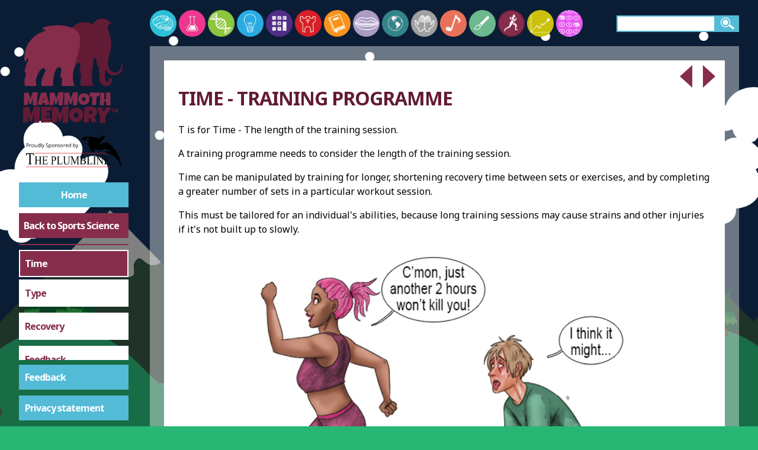

--- FILE ---
content_type: text/html; charset=utf-8
request_url: https://mammothmemory.net/sports/training/time/time.html
body_size: 12841
content:
<!DOCTYPE html>
<html lang="en">

<head>

      <meta charset="utf-8">
  <meta name="viewport" content="width=device-width, initial-scale=1">

  <title>Time - Mammoth Memory definition - remember meaning</title>
  <meta name="description" content="Time – T is for Time - The length of the training session (pronounced ) see mnemonic pictures.">
  <meta name="keywords" content="Time, Sports science, Remember, Mnemonic, GCSE Revision, Pronounce, Pictures">
  <meta name="format-detection" content="telephone=no">
  <link rel="canonical" href="https://mammothmemory.net/sports/training/time/time.html" />
  
  

  <link rel="stylesheet" href="//fonts.googleapis.com/css?family=Noto+Sans:400,600,700&subset=latin,latin-ext">
  <link rel="stylesheet" href="/assets/build/css/style-1cdde3b3.css">
  <link rel="stylesheet" media="print" href="/assets/build/css/style.print-0a05bf4e.css">

  <script>
    var addthis_config = { ui_click: true, ui_show_promo: false  };
    window.MathJax = {
      showProcessingMessages: false,
      messageStyle: 'none',
      showMathMenu: false,
      showMathMenuMSIE: false,
    };
  </script>

  <script type="text/javascript" src="//s7.addthis.com/js/300/addthis_widget.js#pubid=ra-56e2dd76a804153c" async></script>
  <script type="text/javascript" src="https://cdnjs.cloudflare.com/ajax/libs/mathjax/2.7.2/MathJax.js?config=AM_CHTML" async></script>

  <link rel="apple-touch-icon" sizes="57x57" href="/apple-touch-icon-57x57.png">
  <link rel="apple-touch-icon" sizes="60x60" href="/apple-touch-icon-60x60.png">
  <link rel="apple-touch-icon" sizes="72x72" href="/apple-touch-icon-72x72.png">
  <link rel="apple-touch-icon" sizes="76x76" href="/apple-touch-icon-76x76.png">
  <link rel="apple-touch-icon" sizes="114x114" href="/apple-touch-icon-114x114.png">
  <link rel="apple-touch-icon" sizes="120x120" href="/apple-touch-icon-120x120.png">
  <link rel="apple-touch-icon" sizes="144x144" href="/apple-touch-icon-144x144.png">
  <link rel="apple-touch-icon" sizes="152x152" href="/apple-touch-icon-152x152.png">
  <link rel="apple-touch-icon" sizes="180x180" href="/apple-touch-icon-180x180.png">
  <link rel="icon" type="image/png" href="/favicon-32x32.png" sizes="32x32">
  <link rel="icon" type="image/png" href="/favicon-194x194.png" sizes="194x194">
  <link rel="icon" type="image/png" href="/favicon-96x96.png" sizes="96x96">
  <link rel="icon" type="image/png" href="/android-chrome-192x192.png" sizes="192x192">
  <link rel="icon" type="image/png" href="/favicon-16x16.png" sizes="16x16">
  <link rel="manifest" href="/manifest.json">
  <link rel="mask-icon" href="/safari-pinned-tab.svg" color="#cc2128">
  <meta name="msapplication-TileColor" content="#ffffff">
  <meta name="msapplication-TileImage" content="/mstile-144x144.png">
  <meta name="theme-color" content="#ffffff">

  <!-- Google Tag Manager -->
  <script>
    (function(w,d,s,l,i){w[l]=w[l]||[];w[l].push({'gtm.start':
    new Date().getTime(),event:'gtm.js'});var f=d.getElementsByTagName(s)[0],
    j=d.createElement(s),dl=l!='dataLayer'?'&l='+l:'';j.async=true;j.src=
    'https://www.googletagmanager.com/gtm.js?id='+i+dl;f.parentNode.insertBefore(j,f);
    })(window,document,'script','dataLayer','GTM-WHQJSM6');
  </script>
  <!-- End Google Tag Manager -->

  <!-- GA -->
  <script>
    (function(i,s,o,g,r,a,m){i['GoogleAnalyticsObject']=r;i[r]=i[r]||function(){
    (i[r].q=i[r].q||[]).push(arguments)},i[r].l=1*new Date();a=s.createElement(o),
    m=s.getElementsByTagName(o)[0];a.async=1;a.src=g;m.parentNode.insertBefore(a,m)
    })(window,document,'script','https://www.google-analytics.com/analytics.js','ga');

    ga('create', 'UA-100497308-1', 'auto');
    ga('send', 'pageview');
  </script>

  <!-- AdSense -->
  <script async src="https://pagead2.googlesyndication.com/pagead/js/adsbygoogle.js?client=ca-pub-9167832907220655" crossorigin="anonymous">
  </script>

  <!-- Clarity -->
  <script type="text/javascript">
    (function(c,l,a,r,i,t,y){
    c[a]=c[a]||function(){(c[a].q=c[a].q||[]).push(arguments)}; t=l.createElement(r);t.async=1;t.src="https://www.clarity.ms/tag/"+i; y=l.getElementsByTagName(r)[0];y.parentNode.insertBefore(t,y); })(window, document, "clarity", "script", "sv5mu8swte");
    </script>



</head>

<body id="sports" class="">
    <!-- Google Tag Manager (noscript) -->
<noscript><iframe src="https://www.googletagmanager.com/ns.html?id=GTM-WHQJSM6" height="0" width="0" style="display:none;visibility:hidden"></iframe></noscript>
<!-- End Google Tag Manager (noscript) -->

<div class="parallax-bg">
    <div data-parallax="true" data-speed="0.02" class="bg-sky"></div>
    <div data-parallax="true" data-speed="0.075" class="bg-mountains">
      <div class="bg-edge"></div>
      <div class="bg-body"></div>
    </div>
    <div data-parallax="true" data-speed="0.05" class="bg-hills">
      <div class="bg-edge"></div>
      <div class="bg-body"></div>
    </div>
</div>
<script>
  var d = new Date();
  var day = d.getHours() >= 7 && d.getHours() <= 20;
  if (!day) document.querySelector('.parallax-bg').classList.add('night');
</script>


    <header>
            <span class="mobile-search"></span>
            <a href="/index.html" class="svg-link">
                <img src="/images/mobile-home.svg" alt="Mammoth Memory">
            </a>
            <span class="menu-button"></span>





    </header>

    <main>
        <div class="wrap clearfix main-wrap">
            <div class="sidebar">


<a href="/index.html" class="logo svg-link">
  <svg xmlns="http://www.w3.org/2000/svg" viewBox="0 0 565.8 579.5" preserveAspectRatio="xMidYMid">
  <path class="logo-path-fill-dark-red" d="M488.8 311.5c-25.9 0-37.3-18.8-41.2-35.3 0-.1-.1-.1-.1 0-3.9 23.8-6.4 71.9 7.9 70.9 4-.3 6.4-1.5 7.8-4.2.5-.9.7-1.9.7-3 0-.8-.2-1.9-.8-2.8-1.8-2.8.6-5.1 1.9-6.4 4.1-4 12.9-7.9 15 1.8 1.9 9.1-5.3 32.1-25.4 34.2H449c-17.4 0-30.2-14.1-32.1-31.4-2.8-26.1-3.6-52.1-3.6-52.3-1.2-32.5-14.5-10.5-12.5-55.2-.1-.2-2.1-4.8-7-5-7.6-.4-7.9 6.1-7.9 6.1s-18.1 114.5-3.8 128.6c4.1 4 .9 9.2-.3 9.3h-58.5c-2.7 0-5-2.4-5.1-5.1-1.3-33.2 4.3-62.8 4.3-62.8-19 17.2.3-32-6.3-44.6-10.3-19.6-27.3 5.8-40.2 51.6-4.5 16-38.6-187.6-11.7-228.2 37.6-56.6 96.9-38.8 110.7-31.9 2.1 1.1 8.3-.7 9.4-2.8 8.8-15.5 28.8-22.5 42.6-22.9 17.2-.6 35.1 2.2 46.7 23 2.2 4-2.4 8.3-6.2 5.7-3-2-3.6.2-5.1 6.4-1.3 5.6-3.4 14.4-1.4 23 3.9 17.1 10 28.5 12.8 43.9 2.7 14.7 4.7 25.4 1.7 45.2-1.8 11.7-2 17-4.4 23.2-7.6 19.2-10.6 51.4-10.6 51.6-5.7 46.2 30.1 65.5 54.1 50 8.7-5.6 15.8-18.7 15.1-33.8-.1-3.4 4.8-3.9 5.3-.5 2.8 21.5-7.2 53.7-46.2 53.7z"/>
  <path class="logo-path-fill-light-red" d="M282.1 70.5c-67-33.1-148.3-10-157.3-4.8-5.5 3.2-3.5 12.6 6.2 8.5 6.8-2.9 4.2 8.1 4.2 8.1-17.7 7.3-42.5 12.2-68.6 41.7-26.9 30.3-40 58.6-37.9 109.5.3 7.6 9.2 8.5 10.1 1.2.8-6.8 1.2-8.3 5.3-8.5 4.5-.3 6.8 2.4 3.9 7.7-11.4 20.9-22.3 57.4-17.4 62.4 3.3 3.3 9.5-6.2 2.2 21.6-4.4 16.7-4.8 26.3-3.7 39.8.7 8.8 1.6 8.9 6.5 8.9h48.3c.4 0 .7 0 1.1-.1 3.3-.7 6.3-.6 5.1-8.6-.6-4.4-3.6-5.5-2.6-19 1.5-20.6 24.8-75.1 44.8-61.6 4.1 2.7 5.9 12.4 1.3 19.4-10.6 16.4-27.8 70.1-11.7 69.9H168c8.6.2 10.1 2.7 8.7-13.3-2.7-32.4 12.9-67.4 12.9-67.5 12.2-29.5 33.7-11.7 30-1.3-1.5 4.4-12.8 49 2 38.6 2.3-1.6-1.3 30.8-.5 35.1 1.6 8.5 0 8.6 8.7 8.4h46.6c10.1.4 10.7-2.4 8-10-10-27.7-7.8-51.5 3-92.1 20.7-78 56.3-163.5-5.3-194z"/>
  <path class="logo-path-fill-light-red" d="M96.9 399l-4.2 67.7-21 .9.2-35.7-9.5 28.8h-8.1L46.9 435l-.1 29.9-21.3.6.9-63.8 23.7-.9 9.4 30.5L72.1 399h24.8zM157.7 462.4l-22.9 3L132 455h-10.5l-2.3 10.4-23.5-2.4 18.4-61.5 25.7-1.3 17.9 62.2zm-27.3-21.6l-3.5-16.1-3.4 16.1h6.9zM230 399l-4.2 67.7-21 .9.2-35.7-9.5 28.8h-8.1L180 435l-.1 29.9-21.3.6.9-63.8 23.7-.9 9.4 30.5 12.6-32.4H230zM304.7 399l-4.2 67.7-21 .9.2-35.7-9.5 28.8H262l-7.3-25.8-.1 29.9-21.3.6.9-63.8 23.7-.9 9.4 30.5 12.6-32.4h24.8zM364.5 433.7c0 2.8-.3 5.5-1 8.1-.6 2.6-1.6 5-2.8 7.3-1.2 2.3-2.7 4.4-4.4 6.3-1.7 1.9-3.7 3.5-5.9 4.9s-4.5 2.4-7.1 3.2-5.3 1.1-8.1 1.1-5.4-.4-7.9-1.1c-2.5-.7-4.9-1.7-7-3-2.2-1.3-4.2-2.8-5.9-4.6-1.8-1.8-3.3-3.8-4.5-6-1.2-2.2-2.2-4.6-2.9-7.1-.7-2.5-1-5.2-1-7.9s.3-5.3 1-7.9c.6-2.6 1.6-5 2.8-7.3 1.2-2.3 2.7-4.4 4.4-6.3 1.7-1.9 3.7-3.6 5.8-4.9 2.1-1.4 4.5-2.5 6.9-3.2 2.5-.8 5.1-1.2 7.9-1.2 4.5 0 8.5.7 12.2 2.1 3.7 1.4 6.8 3.4 9.4 5.9 2.6 2.6 4.6 5.7 6 9.3 1.4 3.8 2.1 7.9 2.1 12.3zm-20.4 1.2c0-1.3-.2-2.6-.6-3.9s-.9-2.4-1.7-3.3c-.7-1-1.7-1.8-2.7-2.4-1.1-.6-2.3-.9-3.8-.9-1.4 0-2.7.3-3.9.8-1.1.5-2.1 1.2-2.9 2.1-.8.9-1.4 2-1.9 3.2s-.6 2.5-.6 3.9c0 1.3.2 2.6.6 3.9.4 1.3.9 2.5 1.7 3.5s1.7 1.9 2.7 2.5c1.1.6 2.4 1 3.8 1s2.7-.3 3.9-.9c1.2-.6 2.1-1.3 2.9-2.3s1.4-2.1 1.8-3.3.7-2.5.7-3.9zM415.9 400.3l-.5 19.6-13.8.6-3.5 43.7-19.5 1 .1-43.7-13.8.7.6-21.8 50.4-.1zM473.2 466.3l-23.1 1.1-.2-21.3h-10.6l-.6 20.2H418l1.8-64.9 22 1-1.4 33.1h10.2l.1-35.6 21 .6 1.5 65.8z"/>
  <path class="logo-path-fill-dark-red" d="M109.7 472.6l-5.3 83.9-26.1 1.1.2-44.2L66.9 549H56.8l-9-31.9-.1 37-26.4.9 1.1-79 29.4-1.1 11.7 37.8L79 472.6h30.7zM168 473.5c-.2 3.6-.4 7.1-.6 10.6-.2 3.5-.4 7-.7 10.6l-24.2 1.3-.6 7.2h17l-1.3 17.7-17.1.6-.6 8.3H164.2c-.2 4.2-.5 8.4-.7 12.5-.2 4.1-.5 8.3-.7 12.4l-49.2 1.1 1.8-82.4H168zM258.3 472.6l-5.3 83.9-26.1 1.1.2-44.2-11.7 35.6h-10.1l-9-31.9-.1 37-26.4.8 1.1-79 29.4-1.1 11.7 37.8 15.5-40.1h30.8zM332.3 515.6c0 3.5-.4 6.8-1.2 10-.8 3.2-2 6.2-3.5 9.1-1.5 2.8-3.3 5.4-5.5 7.7s-4.6 4.4-7.3 6c-2.7 1.7-5.6 3-8.8 3.9-3.2.9-6.5 1.4-10.1 1.4-3.4 0-6.7-.4-9.8-1.3-3.1-.9-6-2.1-8.7-3.7-2.7-1.6-5.2-3.5-7.3-5.7-2.2-2.2-4.1-4.7-5.6-7.4s-2.7-5.6-3.6-8.8c-.9-3.1-1.3-6.4-1.3-9.8 0-3.3.4-6.6 1.2-9.7.8-3.2 2-6.2 3.5-9s3.3-5.4 5.5-7.8c2.1-2.4 4.5-4.4 7.2-6.1 2.6-1.7 5.5-3 8.6-4 3.1-1 6.3-1.4 9.8-1.4 5.5 0 10.6.9 15.1 2.6 4.6 1.7 8.4 4.2 11.7 7.3 3.2 3.2 5.7 7 7.5 11.5 1.7 4.6 2.6 9.6 2.6 15.2zm-25.4 1.5c0-1.6-.2-3.2-.7-4.8-.5-1.5-1.2-2.9-2.1-4.1s-2-2.2-3.4-2.9c-1.4-.7-2.9-1.1-4.7-1.1-1.8 0-3.4.3-4.8 1-1.4.6-2.6 1.5-3.6 2.7-1 1.1-1.8 2.4-2.3 3.9-.5 1.5-.8 3.1-.8 4.8 0 1.6.2 3.2.7 4.8s1.1 3 2.1 4.3 2 2.3 3.4 3.1c1.4.8 2.9 1.2 4.7 1.2s3.4-.4 4.8-1.1c1.4-.7 2.6-1.7 3.6-2.9s1.8-2.6 2.3-4.1c.6-1.6.8-3.2.8-4.8zM403.3 500.8c0 3-.3 5.7-.8 8.1-.5 2.4-1.3 4.6-2.4 6.7-1.1 2-2.5 3.9-4.3 5.6-1.8 1.7-3.9 3.4-6.3 4.9l13.6 24.2-25.7 5-8.8-24.3-7.1.2-1 23.8h-24.6c.2-8.7.4-17.3.5-25.9l.6-25.9c.1-4.4.2-8.7.2-13 .1-4.3.2-8.6.5-13 2.7-1 5.3-1.8 7.9-2.5 2.6-.6 5.2-1.2 7.8-1.5 2.6-.4 5.3-.6 7.9-.7 2.7-.1 5.4-.2 8.3-.2 4.3 0 8.5.6 12.6 1.8 4.1 1.2 7.6 3 10.8 5.4 3.1 2.4 5.6 5.4 7.5 9 1.8 3.4 2.8 7.6 2.8 12.3zm-25.6 1.9c0-1.6-.2-3.1-.7-4.4-.4-1.3-1.1-2.5-1.9-3.5-.9-1-1.9-1.7-3.2-2.3-1.3-.6-2.8-.8-4.5-.8-.8 0-1.5 0-2.2.1-.7.1-1.4.2-2.1.4l-.9 21.3h1.4c1.6 0 3.3-.2 5-.6 1.7-.4 3.2-1.1 4.6-1.9 1.4-.9 2.5-2 3.3-3.4.7-1.4 1.2-3 1.2-4.9zM478.1 478.5l-31.4 43.9-1.5 35.8h-27.1l.7-35.5-16.3-42.4 29.1-3.7 4.6 24.7 14.5-24.7 27.4 1.9z"/>
  <path class="logo-path-fill-dark-red" d="M490.8 487.6h-3.7v15.9h-5v-15.9h-4v-4h12.7v4zm15.2 3l-3.1 13h-2.4l-3.1-13v13H493v-20h5.5l3.3 13.5 3.6-13.5h5.1v20H506v-13z"/>
</svg>

            </a>
            <a href="https://www.theplumbline.co.uk" class="logo ext svg-link" target="_blank">
              <svg xmlns="http://www.w3.org/2000/svg" viewBox="0 50 257.95 102.91" xml:space="preserve">
  <style>
    .st0{display:none;}
	.st1{fill:#ED1C24;}
	.st2{fill-rule:evenodd;clip-rule:evenodd;fill:#26323D;}
  </style>
  <g id="Layer_1">
    <path d="m35.27 91.5.25 6.09h-.63c-.12-1.07-.29-1.84-.5-2.3-.34-.74-.8-1.29-1.37-1.64-.57-.35-1.32-.53-2.25-.53H27.6v19.85c0 1.6.15 2.59.45 2.99.42.54 1.07.8 1.94.8h.78v.71h-9.55v-.71h.8c.95 0 1.63-.33 2.03-1 .24-.41.37-1.34.37-2.8V93.13H21.7c-1.05 0-1.8.09-2.24.27-.58.24-1.07.71-1.48 1.4-.41.69-.65 1.62-.73 2.8h-.63l.27-6.09h18.38zm6.1 16h7.5v-5.33c0-.95-.05-1.58-.16-1.88-.08-.23-.25-.43-.5-.59-.34-.22-.7-.33-1.08-.33h-.57v-.51h6.9v.51h-.56c-.38 0-.74.1-1.08.32-.25.15-.43.37-.52.67-.09.3-.14.9-.14 1.82v12.02c0 .94.05 1.57.15 1.87.08.23.24.43.49.59.35.22.71.33 1.09.33h.57v.51h-6.9v-.51h.57c.66 0 1.14-.22 1.44-.67.2-.29.3-1 .3-2.12v-5.67h-7.5v5.67c0 .94.05 1.57.16 1.87.08.23.25.43.5.59.34.22.7.33 1.08.33h.58v.51h-6.92v-.51h.57c.67 0 1.15-.22 1.45-.67.19-.29.29-1 .29-2.12v-12.02c0-.95-.05-1.58-.15-1.88-.08-.23-.24-.43-.49-.59-.35-.22-.71-.33-1.09-.33h-.57v-.51h6.92v.51h-.58c-.38 0-.74.1-1.08.32-.25.15-.42.37-.51.67-.09.3-.14.9-.14 1.82v5.31zm17.69-7.62v7.36h3.55c.92 0 1.54-.16 1.84-.48.41-.42.64-1.16.69-2.23h.44v6.48h-.44c-.11-.91-.22-1.49-.33-1.74-.14-.32-.38-.57-.7-.76s-.83-.27-1.5-.27h-3.55v6.14c0 .82.03 1.33.1 1.5s.17.32.33.43c.16.11.46.16.91.16h2.74c.91 0 1.58-.07 1.99-.22.41-.15.81-.43 1.19-.87.49-.57 1-1.42 1.51-2.57h.48l-1.39 4.67H54.47v-.51h.57c.38 0 .74-.1 1.08-.32.25-.15.43-.37.52-.66.09-.29.14-.89.14-1.8v-12.1c0-1.18-.1-1.91-.31-2.18-.29-.37-.76-.55-1.43-.55h-.57v-.51h12.44l.18 4.08h-.46c-.17-.98-.35-1.65-.55-2.02-.2-.37-.5-.65-.9-.84-.32-.14-.88-.21-1.68-.21h-4.44zm20.89 8.88v5.43c0 1.17.11 1.9.33 2.18.3.4.76.6 1.37.6h.62v.51h-6.92v-.51h.61c.68 0 1.17-.26 1.46-.77.16-.28.24-.96.24-2.02v-12.03c0-1.17-.11-1.9-.32-2.18-.31-.4-.77-.6-1.38-.6h-.61v-.51h5.92c1.44 0 2.58.17 3.42.52.83.34 1.54.92 2.11 1.74s.86 1.78.86 2.9c0 1.52-.43 2.76-1.3 3.71-.87.95-2.1 1.43-3.68 1.43-.39 0-.81-.03-1.26-.1s-.95-.17-1.47-.3zm0-.78c.42.09.79.16 1.12.21.33.05.6.07.83.07.83 0 1.54-.37 2.14-1.11.6-.74.9-1.69.9-2.86 0-.81-.14-1.55-.43-2.25-.29-.69-.69-1.21-1.21-1.55s-1.12-.52-1.79-.52c-.41 0-.92.09-1.56.26v7.75zm22.53 4.35.39.1-1.38 5.05H89v-.51h.61c.68 0 1.17-.26 1.46-.77.17-.29.25-.97.25-2.03v-12.02c0-1.16-.11-1.89-.33-2.18-.31-.4-.77-.6-1.38-.6H89v-.51h7.31v.51c-.86-.01-1.46.08-1.8.27-.35.19-.58.44-.71.73s-.19.99-.19 2.1v11.7c0 .76.06 1.28.19 1.57.09.19.24.33.44.43.2.09.82.14 1.86.14h1.18c1.24 0 2.11-.1 2.61-.32.5-.21.96-.58 1.37-1.12.4-.54.81-1.38 1.22-2.54zm12.55-12.96v-.51h5.71v.51h-.61c-.63 0-1.12.31-1.46.92-.17.28-.25.94-.25 1.98v7.55c0 1.87-.16 3.32-.48 4.35-.32 1.03-.95 1.91-1.89 2.65s-2.22 1.11-3.84 1.11c-1.76 0-3.1-.35-4.01-1.06-.91-.71-1.56-1.65-1.94-2.84-.25-.81-.38-2.34-.38-4.59v-7.28c0-1.14-.14-1.9-.41-2.25-.27-.36-.72-.54-1.33-.54h-.61v-.51h6.97v.51h-.62c-.67 0-1.14.24-1.43.73-.2.33-.3 1.02-.3 2.06v8.12c0 .72.06 1.55.17 2.49.12.93.32 1.66.62 2.18s.74.95 1.3 1.29c.57.34 1.26.51 2.09.51 1.06 0 2-.27 2.83-.8.83-.53 1.4-1.21 1.71-2.04.31-.83.46-2.23.46-4.21v-7.54c0-1.16-.11-1.89-.33-2.18-.31-.4-.77-.6-1.38-.6h-.59zm15.95 18.11-6.24-15.67v12.44c0 1.14.11 1.86.32 2.14.29.38.76.58 1.39.58h.57v.51h-5.62v-.51h.57c.68 0 1.17-.24 1.45-.71.17-.29.26-.96.26-2.01v-12.17c0-.82-.08-1.42-.24-1.79-.11-.27-.32-.49-.61-.67-.3-.18-.78-.27-1.43-.27v-.51h4.57l5.86 14.57 5.76-14.57h4.57v.51h-.56c-.69 0-1.18.24-1.46.71-.17.29-.26.96-.26 2.01v12.17c0 1.14.11 1.86.33 2.14.29.38.76.58 1.39.58h.56v.51h-6.86v-.51h.57c.69 0 1.17-.24 1.45-.71.17-.29.26-.96.26-2.01V101.8l-6.22 15.67h-.38zm22.95-9.5c1.12.27 1.96.71 2.51 1.32.77.84 1.15 1.87 1.15 3.09 0 .92-.25 1.81-.76 2.66-.51.85-1.2 1.47-2.09 1.85s-2.24.58-4.05.58h-7.62v-.51h.61c.67 0 1.16-.25 1.45-.74.18-.32.27-1 .27-2.05v-12.03c0-1.15-.12-1.88-.34-2.18-.31-.4-.77-.6-1.38-.6h-.61v-.51h6.98c1.3 0 2.34.11 3.13.33 1.19.33 2.1.91 2.73 1.75.63.84.94 1.8.94 2.89 0 .93-.25 1.77-.74 2.51-.49.74-1.22 1.28-2.18 1.64zm-6.23-.74c.29.06.63.11 1.01.14.38.03.79.05 1.24.05 1.16 0 2.03-.14 2.61-.43.58-.29 1.03-.73 1.34-1.33s.46-1.25.46-1.95c0-1.09-.39-2.02-1.16-2.79-.77-.77-1.89-1.15-3.37-1.15-.79 0-1.51.1-2.14.3v7.16zm0 8.9c.92.25 1.83.37 2.73.37 1.44 0 2.53-.37 3.29-1.12.75-.75 1.13-1.67 1.13-2.77 0-.72-.17-1.42-.51-2.09s-.9-1.2-1.67-1.58c-.77-.38-1.72-.58-2.86-.58-.49 0-.91.01-1.26.03-.35.02-.63.05-.85.1v7.64zm25.21-3.81.39.1-1.38 5.05h-12.5v-.51h.61c.68 0 1.17-.26 1.46-.77.17-.29.25-.97.25-2.03v-12.02c0-1.16-.11-1.89-.33-2.18-.31-.4-.77-.6-1.38-.6h-.61v-.51h7.31v.51c-.86-.01-1.46.08-1.8.27-.35.19-.58.44-.71.73s-.19.99-.19 2.1v11.7c0 .76.06 1.28.19 1.57.09.19.24.33.44.43.2.09.82.14 1.86.14h1.18c1.24 0 2.11-.1 2.61-.32.5-.21.96-.58 1.37-1.12.4-.54.81-1.38 1.23-2.54zm8.44 4.65v.51h-6.92v-.51h.57c.67 0 1.15-.22 1.45-.67.19-.29.29-1 .29-2.12v-12.03c0-.94-.05-1.57-.15-1.87-.08-.23-.24-.43-.49-.59-.35-.22-.71-.33-1.09-.33h-.57v-.51h6.92v.51h-.58c-.66 0-1.14.22-1.44.67-.2.29-.3 1-.3 2.12v12.03c0 .94.05 1.57.16 1.87.08.23.25.43.5.59.34.22.7.33 1.08.33h.57zm.27-18.12H186l9.87 13.97v-10.74c0-1.14-.11-1.86-.33-2.14-.29-.38-.76-.58-1.39-.58h-.56v-.51h5.62v.51h-.57c-.68 0-1.17.24-1.45.71-.17.29-.26.96-.26 2.01v15.7h-.43l-10.64-15v11.47c0 1.14.11 1.86.32 2.14.3.38.77.58 1.39.58h.57v.51h-5.62v-.51h.56c.69 0 1.18-.24 1.46-.71.17-.29.26-.96.26-2.01v-12.95c-.47-.63-.82-1.05-1.07-1.25-.24-.2-.6-.39-1.07-.56-.23-.08-.58-.12-1.05-.12v-.52zm23.02 1.02v7.36h3.55c.92 0 1.54-.16 1.84-.48.41-.42.64-1.16.69-2.23h.44v6.48h-.44c-.11-.91-.22-1.49-.33-1.74-.14-.32-.38-.57-.7-.76s-.83-.27-1.5-.27h-3.55v6.14c0 .82.03 1.33.1 1.5s.17.32.33.43c.16.11.46.16.91.16h2.74c.91 0 1.58-.07 1.99-.22.41-.15.81-.43 1.19-.87.49-.57 1-1.42 1.51-2.57h.48l-1.39 4.67h-12.44v-.51h.57c.38 0 .74-.1 1.08-.32.25-.15.43-.37.52-.66.09-.29.14-.89.14-1.8v-12.1c0-1.18-.1-1.91-.31-2.18-.29-.37-.76-.55-1.43-.55h-.57v-.51h12.44l.18 4.08h-.46c-.17-.98-.35-1.65-.55-2.02-.2-.37-.5-.65-.9-.84-.32-.14-.88-.21-1.68-.21h-4.45z"/>
    <path class="st1" d="M37.31 91.15h177.03v.97H37.31zm-20.67 31.8h197.89v.98H16.64z"/>
    <path class="st2" d="M491.85 89.24c.05-.02.05.03.07.04-.05.02-.07.01-.07-.04zm-.66-.25c.02 0 .04-.01.06-.01-.02 0-.04.01-.06.01z"/>
    <path d="M23.23 71.1c0 .87-.3 1.53-.89 2s-1.44.7-2.54.7h-1.01v3.37h-1V68.6h2.22c2.15 0 3.22.83 3.22 2.5zm-4.44 1.84h.9c.88 0 1.52-.14 1.92-.43s.59-.74.59-1.37c0-.57-.19-.99-.56-1.27s-.95-.42-1.73-.42H18.8v3.49zm9.02-2.31c.29 0 .54.02.77.07l-.13.9c-.27-.06-.5-.09-.7-.09-.52 0-.96.21-1.33.63s-.55.95-.55 1.58v3.45h-.97v-6.42h.8l.11 1.19h.05c.24-.42.53-.74.86-.97s.68-.34 1.09-.34zm7.51 3.32c0 1.05-.26 1.86-.79 2.45s-1.26.88-2.19.88c-.57 0-1.08-.13-1.53-.4s-.79-.66-1.03-1.16-.36-1.09-.36-1.77c0-1.05.26-1.86.79-2.45s1.25-.88 2.18-.88c.9 0 1.61.3 2.14.9s.79 1.41.79 2.43zm-4.9 0c0 .82.16 1.45.49 1.88s.81.64 1.45.64c.64 0 1.12-.21 1.45-.64s.5-1.05.5-1.88c0-.82-.17-1.44-.5-1.86s-.82-.64-1.46-.64-1.12.21-1.44.63-.49 1.04-.49 1.87zm7.52-3.2v4.17c0 .52.12.91.36 1.17s.61.39 1.12.39c.67 0 1.16-.18 1.47-.55s.47-.97.47-1.8v-3.38h.97v6.42h-.8l-.14-.86h-.05c-.2.32-.48.56-.83.73s-.76.25-1.21.25c-.78 0-1.37-.19-1.75-.56s-.58-.96-.58-1.78v-4.2h.97zm10.82 5.56h-.05c-.45.65-1.12.98-2.02.98-.84 0-1.49-.29-1.96-.86s-.7-1.39-.7-2.45.23-1.88.7-2.47 1.12-.88 1.96-.88c.87 0 1.54.32 2 .95h.08l-.04-.46-.02-.45v-2.61h.97v9.12h-.79l-.13-.87zm-1.95.16c.66 0 1.15-.18 1.44-.54s.45-.94.45-1.75v-.21c0-.91-.15-1.56-.45-1.95s-.79-.58-1.45-.58c-.57 0-1.01.22-1.31.67s-.45 1.07-.45 1.88c0 .82.15 1.44.45 1.86s.74.62 1.32.62zm5.9.7h-.97v-9.12h.97v9.12zm1.05-6.42h1.04l1.41 3.66c.31.84.5 1.44.57 1.81h.05c.05-.2.16-.54.32-1.02s.69-1.97 1.59-4.45h1.04l-2.76 7.31c-.27.72-.59 1.24-.96 1.54s-.81.45-1.34.45c-.3 0-.59-.03-.88-.1v-.78c.21.05.46.07.72.07.67 0 1.14-.38 1.43-1.12l.36-.91-2.59-6.46zm15.16 4.14c0 .75-.27 1.34-.82 1.76s-1.29.63-2.23.63c-1.02 0-1.8-.13-2.34-.39v-.96c.35.15.73.27 1.15.35s.82.13 1.23.13c.66 0 1.16-.13 1.5-.38s.5-.6.5-1.05c0-.3-.06-.54-.18-.73s-.32-.36-.6-.52-.7-.34-1.27-.54c-.8-.29-1.37-.62-1.71-1.01s-.51-.9-.51-1.53c0-.66.25-1.19.74-1.58s1.15-.59 1.97-.59c.85 0 1.63.16 2.35.47l-.31.87c-.71-.3-1.39-.45-2.06-.45-.53 0-.94.11-1.24.34s-.45.54-.45.94c0 .3.05.54.16.73s.29.36.55.52.66.33 1.19.52c.9.32 1.52.66 1.85 1.03s.53.85.53 1.44zm4.59 2.4c-.42 0-.8-.08-1.15-.23s-.64-.39-.87-.71h-.07c.05.38.07.73.07 1.07v2.64h-.97v-9.3h.79l.13.88h.05c.25-.35.54-.61.87-.76s.71-.23 1.14-.23c.85 0 1.51.29 1.97.87s.69 1.4.69 2.45c0 1.05-.24 1.87-.71 2.46s-1.1.86-1.94.86zm-.14-5.83c-.66 0-1.13.18-1.42.54s-.44.94-.45 1.73v.22c0 .9.15 1.55.45 1.94s.78.58 1.45.58c.55 0 .99-.22 1.3-.67s.47-1.07.47-1.86c0-.8-.16-1.42-.47-1.84s-.76-.64-1.33-.64zm10.05 2.49c0 1.05-.26 1.86-.79 2.45s-1.26.88-2.19.88c-.57 0-1.08-.13-1.53-.4s-.79-.66-1.03-1.16-.36-1.09-.36-1.77c0-1.05.26-1.86.79-2.45s1.25-.88 2.18-.88c.9 0 1.61.3 2.14.9s.79 1.41.79 2.43zm-4.89 0c0 .82.16 1.45.49 1.88s.81.64 1.45.64 1.12-.21 1.45-.64.5-1.05.5-1.88c0-.82-.17-1.44-.5-1.86s-.82-.64-1.46-.64-1.12.21-1.44.63-.49 1.04-.49 1.87zm10.99 3.22v-4.15c0-.52-.12-.91-.36-1.17s-.61-.39-1.12-.39c-.67 0-1.16.18-1.48.54s-.47.96-.47 1.8v3.37h-.97v-6.42h.79l.16.88h.05c.2-.32.48-.56.84-.74s.76-.26 1.2-.26c.77 0 1.36.19 1.75.56s.59.97.59 1.79v4.19h-.98zm7.12-1.75c0 .6-.22 1.06-.67 1.38s-1.07.49-1.88.49c-.85 0-1.52-.13-1.99-.4v-.9c.31.16.64.28.99.37s.69.13 1.02.13c.51 0 .9-.08 1.17-.24s.41-.41.41-.74c0-.25-.11-.46-.33-.64s-.64-.39-1.27-.63c-.6-.22-1.02-.42-1.27-.58s-.44-.35-.56-.57-.18-.46-.18-.76c0-.52.21-.94.64-1.24s1.01-.45 1.75-.45c.69 0 1.37.14 2.03.42l-.35.79c-.64-.27-1.23-.4-1.75-.4-.46 0-.81.07-1.04.22s-.35.34-.35.6c0 .17.04.32.13.44s.23.24.42.35.57.27 1.12.47c.76.28 1.28.56 1.54.84s.42.62.42 1.05zm7.12-1.47c0 1.05-.26 1.86-.79 2.45s-1.26.88-2.19.88c-.57 0-1.08-.13-1.53-.4s-.79-.66-1.03-1.16-.36-1.09-.36-1.77c0-1.05.26-1.86.79-2.45s1.25-.88 2.18-.88c.9 0 1.61.3 2.14.9s.79 1.41.79 2.43zm-4.89 0c0 .82.16 1.45.49 1.88s.81.64 1.45.64 1.12-.21 1.45-.64.5-1.05.5-1.88c0-.82-.17-1.44-.5-1.86s-.82-.64-1.46-.64-1.12.21-1.44.63-.49 1.04-.49 1.87zm9.53-3.32c.29 0 .54.02.77.07l-.13.9c-.27-.06-.5-.09-.7-.09-.52 0-.96.21-1.33.63s-.55.95-.55 1.58v3.45h-.97v-6.42h.8l.11 1.19h.05c.24-.42.53-.74.86-.97s.68-.34 1.09-.34zm4.68 6.66c-.95 0-1.7-.29-2.25-.87s-.82-1.38-.82-2.41c0-1.04.25-1.86.76-2.47s1.19-.91 2.05-.91c.8 0 1.44.26 1.91.79s.7 1.23.7 2.09v.62h-4.42c.02.75.21 1.33.57 1.72s.87.59 1.53.59c.69 0 1.38-.14 2.05-.43v.87c-.34.15-.67.25-.98.32s-.67.09-1.1.09zm-.27-5.85c-.52 0-.93.17-1.23.5s-.49.8-.54 1.39h3.36c0-.61-.14-1.08-.41-1.41s-.67-.48-1.18-.48zm8.66 4.87h-.05c-.45.65-1.12.98-2.02.98-.84 0-1.49-.29-1.96-.86s-.7-1.39-.7-2.45.23-1.88.7-2.47 1.12-.88 1.96-.88c.87 0 1.54.32 2 .95h.08l-.04-.46-.02-.45v-2.61h.97v9.12h-.79l-.13-.87zm-1.95.16c.66 0 1.15-.18 1.44-.54s.45-.94.45-1.75v-.21c0-.91-.15-1.56-.45-1.95s-.79-.58-1.45-.58c-.57 0-1.01.22-1.31.67s-.45 1.07-.45 1.88c0 .82.15 1.44.45 1.86s.74.62 1.32.62zm11.04-5.83c.84 0 1.5.29 1.97.86s.7 1.39.7 2.45-.24 1.87-.71 2.46-1.12.88-1.96.88c-.42 0-.8-.08-1.15-.23s-.64-.39-.87-.71h-.07l-.21.83h-.7v-9.12h.97v2.21c0 .5-.02.94-.05 1.34h.05c.46-.65 1.13-.97 2.03-.97zm-.15.82c-.66 0-1.14.19-1.44.57s-.44 1.02-.44 1.92.15 1.55.45 1.94.78.58 1.45.58c.6 0 1.04-.22 1.34-.65s.44-1.06.44-1.88c0-.84-.15-1.46-.44-1.87s-.74-.61-1.36-.61zm3.49-.71h1.04l1.41 3.66c.31.84.5 1.44.57 1.81h.05c.05-.2.16-.54.32-1.02s.69-1.97 1.59-4.45h1.04l-2.76 7.31c-.27.72-.59 1.24-.96 1.54s-.81.45-1.34.45c-.3 0-.59-.03-.88-.1v-.78c.21.05.46.07.72.07.67 0 1.14-.38 1.43-1.12l.36-.91-2.59-6.46z"/>
  </g>
  <path d="M240.39 118.41c-1.5-2.81-1.11-4.39-1.09-6.21.01-1.05.05-2.65-.73-4.19-.77-1.55-1.89-3.46-1.91-3.62-.03-.16.51-.57.58-.94.32-1.65-.34-1.4-.1-2.99.23-1.59.79-2.74.31-2.47-.63.35-1.13 1.92-1.45 2.32-.43.53-.73.39-1.2-1.05-.51-1.55-1.8-4.93-3.53-8.24-.91-1.73-1.92-3.28-3.07-4.85-3.25-4.45-8.42-10-11-12.66-4.5-4.63-8.58-7.26-8.58-7.26s-7.8-5.18-8.12-5.17c-.21 0 6.28 4.33 6.18 4.87-.07.38-.78.34-1.68.36-3.53.09-3.03-.03-4.07-.05-2.59-.05-4.25 2.41-5.71 3.18-3.29 1.74-7.28-1.39-6.08-1.83.67-.25 1.99-.05 2.99-.17 1.17-.15 1.53-.25 1.14-2.65-.04-.26-.41-2.42 1.45-3.25 1.22-.55 2.45-.2 3.24-.35.79-.15 2.62-.07 2.62-.07l-1.91-1.43s2.87-6.05 3.59-7.78c.72-1.73 2.29-4.91 2.74-5.38.46-.47 1.77-1.81 1.38-2.26-.53-.6-1.49-.48-3.38.65-1.89 1.12-2.93 2.08-4.8 3.8-1.87 1.71-6.34 6.01-6.96 6.65-.62.64-1.99.68-1.99.68-11.5-1.79-19.74-3.49-28.69-3.52-3.17-.01-5.62.17-7.33.71-2.72.86-4.08 2.54-4.42 3.24-.13.27-.41.18-.7.28-.6.2-.89.78-.85 1.32.04.6.85 1.69.85 1.69s.16-.36.74-.29c.46.06.4.12 1 .44 1.03.55 2.89.13 3.85.26.89.13 2.1.99 3.01 1.11.8.11 1.13-.46 1.93-.08.81.38 2.66 1.69 3.99 3.23 1.15 1.34 2.45 2.69 2.21 2.95-.34.37-.97.54-1.01.87-.07.5.18 1.8.06 2.63-.02.17-4-2.22-7.84-4.37-7.42-4.14-8.06-7.13-8.04-6.64 0 .06.67 2.47 3.49 4.56 1.94 1.44 4.92 3.54 7.08 4.57 3.05 1.46 5.4 2.79 5.41 2.86.13 1.16.48 2.9 1.35 5.68 1.21 3.91 5.73 9.5 7.48 10.37 1.75.87 4.35.79 4.54.03.12-.52.04-1.8.15-4.09.07-1.3.12-2.59.26-3.22.08-.38.07-.52.52-.31 1.24.58 5.11 2.21 6.52 2.79s3.79 1.6 4 1.51c.1-.04 13.04 4.67 13.27 4.58.06-.02-9.52-3.9-9.59-3.92-2.83-.71-2.54-1.13-2.25-1.23 1.45-.51 3.95-1.24 7.55-1.77 1.7-.25 2.54-.8 3.52-.99 1.63-.32 2.29-.27 5.3.49.71.18 2.31.63 3.54 1.58 1.38 1.06 3.5 2.49 3.83 3.91.19.84-.48 1.6-2.2.71-.44-.23-1.51-1.02-4.69-1.01-1.22.01-2 .25-2.68.39-1.16.24-1.79.49-2.19.76-1.04.69-.61.91.5 1.35.62.24 3.98 1.4 8.29 2.9 3.45 1.2 6.59 2.72 7.72 3.35 6.9 3.88 10.59 7.91 11.84 9.12 1.26 1.21 2.66 2.14 2.97 2.82.31.68 2.61 7.17 3.73 9.45.97 1.99 3.94 4.85 4.79 4.46.39-.16-.17-.37-1.67-3.17zm-74.22-58.12c-.76.49-2.02.75-2.49.62.04.04-.1.05-1-.09-2.15-.34-2.93-1.46-4.05-1.81-1.12-.35-1.9-.73-1.79-1.01.22-.55.33-.69.99-.93.66-.25.97-.4.97-.4 1.58-.24 2.07-.2 2.66-.12.58.07.99.2.73.29-.26.09.74.22 1.57.47.83.24 2.5.64 3 1.28.5.63.19 1.19-.59 1.7z" id="Layer_3"/>
</svg>

            </a>



                <div class="menu-top-cont">
                    <span class="menu-button-close"></span>
                </div>

                    <nav><a href="/" style="text-align: center">Home</a></nav>
    <nav class="contextMenu sportsMenu">
        <ul>
            <li>
                <a href="/sports.html">
                    Back to Sports Science                </a>
            </li>
            <li>
                <hr class="divider" />
            </li>
        </ul>
    </nav>
    <nav class="categoryMenu sportsMenu">
        <ul>
                        <li>
                                <a href="/sports/training/components-when-creating-a-training-programme-fitt/components-when-creating-a-training-programme-fitt.html">
                    Components When Creating a Training Programme FITT                </a>
                            </li>
                        <li>
                                <a href="/sports/training/frequency/frequency.html">
                    Frequency                </a>
                            </li>
                        <li>
                                <a href="/sports/training/intensity/intensity.html">
                    Intensity                </a>
                            </li>
                        <li>
                                <a class="selected"
                    href="/sports/training/time/time.html">
                    Time                </a>

                                            </li>
                        <li>
                                <a href="/sports/training/type/type.html">
                    Type                </a>
                            </li>
                        <li>
                                <a href="/sports/training/recovery/recovery.html">
                    Recovery                </a>
                            </li>
                        <li>
                                <a href="/sports/training/feedback/feedback.html">
                    Feedback                </a>
                            </li>
                        <li>
                                <a href="/sports/training/reaction-time/reaction-time.html">
                    Reaction Time                </a>
                            </li>
                        <li>
                                <a href="/sports/training/circuit-training/circuit-training.html">
                    Circuit Training                </a>
                            </li>
                    </ul>
    </nav>

                <!-- menu Main-bottom -->
<nav>

                <a  href="/feedback.html">Feedback</a>
            <a  href="/privacy-statement.html">Privacy statement</a>

</nav>

            </div>



            <div class="content-cont">
            <div class="content-nav">
          <nav class="top-nav">
            <a title="Memory" class="menu-icon menu-icon-memory " href="/memory.html"></a>
            <a title="Chemistry" class="menu-icon menu-icon-chemistry " href="/chemistry.html"></a>
            <a title="Biology" class="menu-icon menu-icon-biology " href="/biology.html"></a>
            <a title="Physics" class="menu-icon menu-icon-physics " href="/physics.html"></a>
            <a title="Maths" class="menu-icon menu-icon-maths " href="/maths.html"></a>
            <a title="History" class="menu-icon menu-icon-history " href="/history.html"></a>
            <a title="English" class="menu-icon menu-icon-english " href="/english.html"></a>
            <a title="Languages" class="menu-icon menu-icon-languages " href="/languages.html"></a>
            <a title="Geography" class="menu-icon menu-icon-geography " href="/geography.html"></a>
            <a title="Religion" class="menu-icon menu-icon-rs " href="/rs.html"></a>
            <a title="Music" class="menu-icon menu-icon-music " href="/music.html"></a>
            <a title="Art" class="menu-icon menu-icon-art " href="/art.html"></a>
            <a title="Sports Science" class="menu-icon menu-icon-sports menu-selected" href="/sports.html"></a>
            <a title="Business Studies" class="menu-icon menu-icon-business " href="/business.html"></a>
            <a title="Exam Techniques" class="menu-icon menu-icon-exams " href="/exams.html"></a>
          </nav>

				<form class="search" method="get" action="/search.html">
    <div class="search-form">
        <th></th><td><input type="text" id="search-name" name="search" /></td><button type="submit" id="search-button"><img src="/images/search-icon-white.svg" width="24" height="24" /></button>
    </div>

    <div id="search-stub"></div>
</form>

        </div>
				<div class="content-cont-fill">

                  


                <section class="content clearfix" id="sports/training/time/timeContent">
                  <div class="tabContent active" id="mainContent">
                    <div class="prev-next-page-cont floated">
    <div class="page-previous">
                        <a href="/sports/training/intensity/intensity.html"><span></span></a>
            </div>

    <div class="page-next">
                                        <a href="/sports/training/type/type.html" ><span></span></a>
                            </div>
</div>

                    


<div class="row"><div class="col-12 column"><div class="ge-content ge-content-type-tinymce" data-ge-content-type="tinymce"><h1>Time - Training Programme</h1>
<p>T is for Time - The length of the training session.</p>
<p>A training programme needs to consider the length of the training session.</p>
<p>Time can be manipulated by training for longer, shortening recovery time between sets or exercises, and by completing a greater number of sets in a particular workout session.&nbsp;</p>
<p>This must be tailored for an individual's abilities, because long training sessions may cause strains and other injuries if it's not built up to slowly.&nbsp;</p>
<p><img src="/images/user/base/Sports Science/remember-fitter-in-sports-science-vocabulary-9.2a046b9.jpg" alt="This must be tailored for an individual's abilities, because long training sessions may cause strains and other injuries if it's not built up to slowly. "  width=750 height=500 /></p>
<p>&nbsp;</p></div></div></div>

                     <div id="more-info" class="white-popup mfp-hide">
                                  <div class="popup-wrap">
                                      
                                  </div>
                              </div>


                          <script>var x = document.querySelector("#fallback"); if (x) x.parentNode.innerHTML = x.innerHTML;</script><a href="#more-info" class="open-popup-link content-pop-button">More Info</a>


                      <footer class="footer">
                        <div class="addthis_sharing_toolbox"></div>
                        <div class="prev-next-page-cont ">
    <div class="page-previous">
                        <a href="/sports/training/intensity/intensity.html"><span></span></a>
            </div>

    <div class="page-next">
                                        <a href="/sports/training/type/type.html" ><span></span></a>
                            </div>
</div>

                      </footer>
					</div>

                    <div class="tabContent periodic-table" id="periodicContent">
						<div class="content">
                          
            <div data-src="/reference-table.html"></div>
        
						</div>
					</div>

          <div class="tabContent log-table" id="logContent">
            <div class="content">
                          
            <img data-src="/images/user/base/Maths/Logarithms/Reference%20Tables/reference-log-table-1.4df6ee6.jpg" />
            <img data-src="/images/user/base/Maths/Logarithms/Reference%20Tables/reference-log-table-2.d516bb3.jpg" />
        
              </div>
            </div>

          <div class="tabContent anti-log-table" id="antilogContent">
            <div class="content">
                          
            <img data-src="/images/user/base/Maths/Logarithms/Reference%20Tables/reference-anti-log-table-1.b0b0513.jpg" />
            <img data-src="/images/user/base/Maths/Logarithms/Reference%20Tables/reference-anti-log-table-2.f89189d.jpg" />
        
              </div>
            </div>

                </section>
				</div>
            </div>


        </div>

    </main>

	<script>
		var _base = "/";
	</script>
    <script src="/assets/build/js/scripts-64f0d3ab.js"></script>

</body>

</html>


--- FILE ---
content_type: text/html; charset=utf-8
request_url: https://www.google.com/recaptcha/api2/aframe
body_size: 268
content:
<!DOCTYPE HTML><html><head><meta http-equiv="content-type" content="text/html; charset=UTF-8"></head><body><script nonce="AUXj0d3DjS1mZ2pEIJO1gw">/** Anti-fraud and anti-abuse applications only. See google.com/recaptcha */ try{var clients={'sodar':'https://pagead2.googlesyndication.com/pagead/sodar?'};window.addEventListener("message",function(a){try{if(a.source===window.parent){var b=JSON.parse(a.data);var c=clients[b['id']];if(c){var d=document.createElement('img');d.src=c+b['params']+'&rc='+(localStorage.getItem("rc::a")?sessionStorage.getItem("rc::b"):"");window.document.body.appendChild(d);sessionStorage.setItem("rc::e",parseInt(sessionStorage.getItem("rc::e")||0)+1);localStorage.setItem("rc::h",'1769656543668');}}}catch(b){}});window.parent.postMessage("_grecaptcha_ready", "*");}catch(b){}</script></body></html>